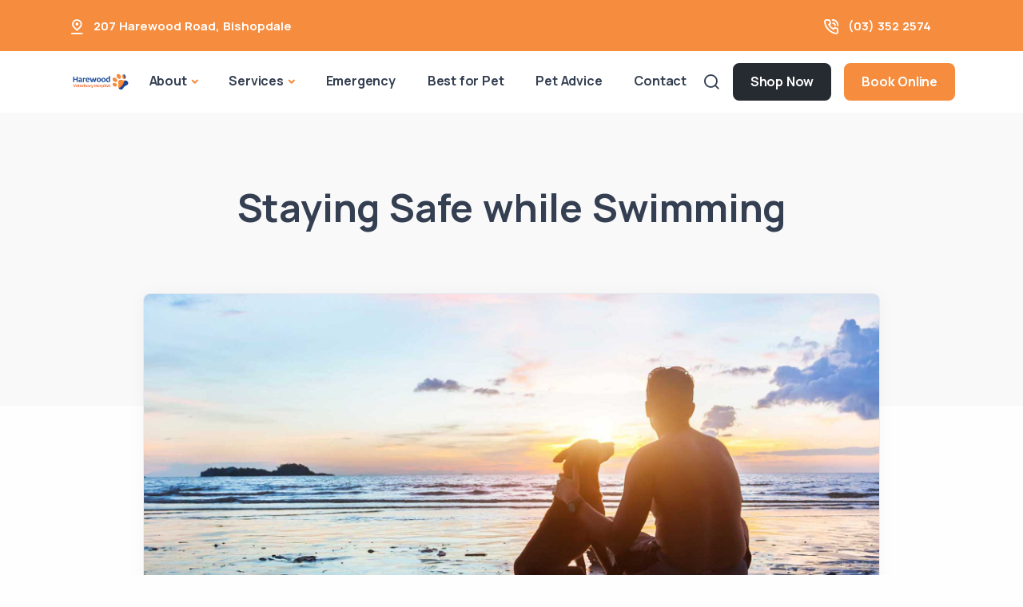

--- FILE ---
content_type: text/html; charset=UTF-8
request_url: https://harewoodvet.co.nz/pet-advice/staying-safe-while-swimming/
body_size: 15273
content:
<!doctype html>
<html lang="en-US">
<head>
	<meta charset="UTF-8">
	<meta name="viewport" content="width=device-width, initial-scale=1">
	<link rel="profile" href="https://gmpg.org/xfn/11">
	<!-- Standard Favicon -->
    <link rel="icon" href="https://harewoodvet.co.nz/wp-content/uploads/sites/23/2023/09/harewood-vet-fav.png" sizes="32x32 64x64">
    <link rel="icon" type="image/x-icon" href="https://harewoodvet.co.nz/wp-content/uploads/sites/23/2023/09/harewood-vet-fav.png">


<!-- Apple Touch Icon -->

<!-- Android Devices Icon -->

<!-- Microsoft Edge Icon -->


<meta property="og:image" content="https://harewoodvet.co.nz/wp-content/uploads/sites/23/2023/09/staying-safe-while-swimming.jpg" />
<meta property="og:image:alt" content="" />
<meta name="twitter:image" content="https://harewoodvet.co.nz/wp-content/uploads/sites/23/2023/09/staying-safe-while-swimming.jpg" />


<!-- Microsoft Metro Tile Color -->
<meta name="msapplication-TileColor" content="#ffffff">
    
 <!-- Web App Manifest -->
<!-- <link rel="manifest" href="path/to/site.webmanifest"> -->

<!-- IE11 Browser Config -->
<!-- <meta name="msapplication-config" content="/browserconfig.xml"> -->

<!-- Basic Meta Tags -->
<!-- <meta name="description" content="A description of the page"> -->
<!-- <meta name="keywords" content="comma, separated, keywords"> -->

<!-- Open Graph and Twitter Cards -->
<!-- <meta property="og:image" content="path/to/image.jpg"> -->
<!-- <meta name="twitter:card" content="summary"> -->



    <!-- Google Tag Manager -->
    <script>(function(w,d,s,l,i){w[l]=w[l]||[];w[l].push({'gtm.start':
    new Date().getTime(),event:'gtm.js'});var f=d.getElementsByTagName(s)[0],
    j=d.createElement(s),dl=l!='dataLayer'?'&l='+l:'';j.async=true;j.src=
    'https://www.googletagmanager.com/gtm.js?id='+i+dl;f.parentNode.insertBefore(j,f);
    })(window,document,'script','dataLayer','GTM-MNHWKDH');</script>
    <!-- End Google Tag Manager -->

    <meta name="facebook-domain-verification" content="523170843307653">

	

	<meta name='robots' content='index, follow, max-image-preview:large, max-snippet:-1, max-video-preview:-1' />
	<style>img:is([sizes="auto" i], [sizes^="auto," i]) { contain-intrinsic-size: 3000px 1500px }</style>
	
	<!-- This site is optimized with the Yoast SEO plugin v26.0 - https://yoast.com/wordpress/plugins/seo/ -->
	<title>Staying Safe while Swimming - Harewood Veterinary Hospital</title>
	<link rel="canonical" href="https://harewoodvet.co.nz/pet-advice/staying-safe-while-swimming/" />
	<meta property="og:locale" content="en_US" />
	<meta property="og:type" content="article" />
	<meta property="og:title" content="Staying Safe while Swimming - Harewood Veterinary Hospital" />
	<meta property="og:description" content="Spending some quality time by the water with family and friends is the perfect depiction of summer. Whether it is relaxing by the beach or swimming in a pool, most of our favourite pastime activities revolves around water. Our furry friends should not miss out on all the fun! Understandably, we usually bring them along [&hellip;]" />
	<meta property="og:url" content="https://harewoodvet.co.nz/pet-advice/staying-safe-while-swimming/" />
	<meta property="og:site_name" content="Harewood Veterinary Hospital" />
	<meta property="article:publisher" content="https://www.facebook.com/HarewoodVeterinaryHospital" />
	<meta property="article:published_time" content="2023-09-07T11:37:36+00:00" />
	<meta property="og:image" content="https://harewoodvet.co.nz/wp-content/uploads/sites/23/2023/09/staying-safe-while-swimming.jpg" />
	<meta property="og:image:width" content="1920" />
	<meta property="og:image:height" content="1024" />
	<meta property="og:image:type" content="image/jpeg" />
	<meta name="author" content="admin" />
	<meta name="twitter:card" content="summary_large_image" />
	<meta name="twitter:label1" content="Written by" />
	<meta name="twitter:data1" content="admin" />
	<meta name="twitter:label2" content="Est. reading time" />
	<meta name="twitter:data2" content="4 minutes" />
	<script type="application/ld+json" class="yoast-schema-graph">{"@context":"https://schema.org","@graph":[{"@type":"Article","@id":"https://harewoodvet.co.nz/pet-advice/staying-safe-while-swimming/#article","isPartOf":{"@id":"https://harewoodvet.co.nz/pet-advice/staying-safe-while-swimming/"},"author":{"name":"admin","@id":"https://harewoodvet.co.nz/#/schema/person/8eca6036d55d8eadd1417cd2030b11ca"},"headline":"Staying Safe while Swimming","datePublished":"2023-09-07T11:37:36+00:00","mainEntityOfPage":{"@id":"https://harewoodvet.co.nz/pet-advice/staying-safe-while-swimming/"},"wordCount":745,"publisher":{"@id":"https://harewoodvet.co.nz/#organization"},"image":{"@id":"https://harewoodvet.co.nz/pet-advice/staying-safe-while-swimming/#primaryimage"},"thumbnailUrl":"https://harewoodvet.co.nz/wp-content/uploads/sites/23/2023/09/staying-safe-while-swimming.jpg","articleSection":["Pet Advice"],"inLanguage":"en-US"},{"@type":"WebPage","@id":"https://harewoodvet.co.nz/pet-advice/staying-safe-while-swimming/","url":"https://harewoodvet.co.nz/pet-advice/staying-safe-while-swimming/","name":"Staying Safe while Swimming - Harewood Veterinary Hospital","isPartOf":{"@id":"https://harewoodvet.co.nz/#website"},"primaryImageOfPage":{"@id":"https://harewoodvet.co.nz/pet-advice/staying-safe-while-swimming/#primaryimage"},"image":{"@id":"https://harewoodvet.co.nz/pet-advice/staying-safe-while-swimming/#primaryimage"},"thumbnailUrl":"https://harewoodvet.co.nz/wp-content/uploads/sites/23/2023/09/staying-safe-while-swimming.jpg","datePublished":"2023-09-07T11:37:36+00:00","breadcrumb":{"@id":"https://harewoodvet.co.nz/pet-advice/staying-safe-while-swimming/#breadcrumb"},"inLanguage":"en-US","potentialAction":[{"@type":"ReadAction","target":["https://harewoodvet.co.nz/pet-advice/staying-safe-while-swimming/"]}]},{"@type":"ImageObject","inLanguage":"en-US","@id":"https://harewoodvet.co.nz/pet-advice/staying-safe-while-swimming/#primaryimage","url":"https://harewoodvet.co.nz/wp-content/uploads/sites/23/2023/09/staying-safe-while-swimming.jpg","contentUrl":"https://harewoodvet.co.nz/wp-content/uploads/sites/23/2023/09/staying-safe-while-swimming.jpg","width":1920,"height":1024},{"@type":"BreadcrumbList","@id":"https://harewoodvet.co.nz/pet-advice/staying-safe-while-swimming/#breadcrumb","itemListElement":[{"@type":"ListItem","position":1,"name":"Home","item":"https://harewoodvet.co.nz/"},{"@type":"ListItem","position":2,"name":"Staying Safe while Swimming"}]},{"@type":"WebSite","@id":"https://harewoodvet.co.nz/#website","url":"https://harewoodvet.co.nz/","name":"Harewood Veterinary Hospital","description":"","publisher":{"@id":"https://harewoodvet.co.nz/#organization"},"potentialAction":[{"@type":"SearchAction","target":{"@type":"EntryPoint","urlTemplate":"https://harewoodvet.co.nz/?s={search_term_string}"},"query-input":{"@type":"PropertyValueSpecification","valueRequired":true,"valueName":"search_term_string"}}],"inLanguage":"en-US"},{"@type":"Organization","@id":"https://harewoodvet.co.nz/#organization","name":"Harewood Veterinary Hospital","url":"https://harewoodvet.co.nz/","logo":{"@type":"ImageObject","inLanguage":"en-US","@id":"https://harewoodvet.co.nz/#/schema/logo/image/","url":"https://harewoodvet.co.nz/wp-content/uploads/sites/23/2023/09/harewood-vet-logo.png","contentUrl":"https://harewoodvet.co.nz/wp-content/uploads/sites/23/2023/09/harewood-vet-logo.png","width":300,"height":110,"caption":"Harewood Veterinary Hospital"},"image":{"@id":"https://harewoodvet.co.nz/#/schema/logo/image/"},"sameAs":["https://www.facebook.com/HarewoodVeterinaryHospital"]},{"@type":"Person","@id":"https://harewoodvet.co.nz/#/schema/person/8eca6036d55d8eadd1417cd2030b11ca","name":"admin","sameAs":["http://bestvaluedigitalvp.com"],"url":"https://harewoodvet.co.nz/author/admin/"}]}</script>
	<!-- / Yoast SEO plugin. -->



<link rel="alternate" type="application/rss+xml" title="Harewood Veterinary Hospital &raquo; Feed" href="https://harewoodvet.co.nz/feed/" />
<link rel="alternate" type="application/rss+xml" title="Harewood Veterinary Hospital &raquo; Comments Feed" href="https://harewoodvet.co.nz/comments/feed/" />
<link rel="alternate" type="application/rss+xml" title="Harewood Veterinary Hospital &raquo; Staying Safe while Swimming Comments Feed" href="https://harewoodvet.co.nz/pet-advice/staying-safe-while-swimming/feed/" />
<style id='wp-emoji-styles-inline-css'>

	img.wp-smiley, img.emoji {
		display: inline !important;
		border: none !important;
		box-shadow: none !important;
		height: 1em !important;
		width: 1em !important;
		margin: 0 0.07em !important;
		vertical-align: -0.1em !important;
		background: none !important;
		padding: 0 !important;
	}
</style>
<link rel='stylesheet' id='wp-block-library-css' href='https://harewoodvet.co.nz/wp-includes/css/dist/block-library/style.min.css?ver=6.8.3' media='all' />
<style id='classic-theme-styles-inline-css'>
/*! This file is auto-generated */
.wp-block-button__link{color:#fff;background-color:#32373c;border-radius:9999px;box-shadow:none;text-decoration:none;padding:calc(.667em + 2px) calc(1.333em + 2px);font-size:1.125em}.wp-block-file__button{background:#32373c;color:#fff;text-decoration:none}
</style>
<style id='global-styles-inline-css'>
:root{--wp--preset--aspect-ratio--square: 1;--wp--preset--aspect-ratio--4-3: 4/3;--wp--preset--aspect-ratio--3-4: 3/4;--wp--preset--aspect-ratio--3-2: 3/2;--wp--preset--aspect-ratio--2-3: 2/3;--wp--preset--aspect-ratio--16-9: 16/9;--wp--preset--aspect-ratio--9-16: 9/16;--wp--preset--color--black: #000000;--wp--preset--color--cyan-bluish-gray: #abb8c3;--wp--preset--color--white: #ffffff;--wp--preset--color--pale-pink: #f78da7;--wp--preset--color--vivid-red: #cf2e2e;--wp--preset--color--luminous-vivid-orange: #ff6900;--wp--preset--color--luminous-vivid-amber: #fcb900;--wp--preset--color--light-green-cyan: #7bdcb5;--wp--preset--color--vivid-green-cyan: #00d084;--wp--preset--color--pale-cyan-blue: #8ed1fc;--wp--preset--color--vivid-cyan-blue: #0693e3;--wp--preset--color--vivid-purple: #9b51e0;--wp--preset--gradient--vivid-cyan-blue-to-vivid-purple: linear-gradient(135deg,rgba(6,147,227,1) 0%,rgb(155,81,224) 100%);--wp--preset--gradient--light-green-cyan-to-vivid-green-cyan: linear-gradient(135deg,rgb(122,220,180) 0%,rgb(0,208,130) 100%);--wp--preset--gradient--luminous-vivid-amber-to-luminous-vivid-orange: linear-gradient(135deg,rgba(252,185,0,1) 0%,rgba(255,105,0,1) 100%);--wp--preset--gradient--luminous-vivid-orange-to-vivid-red: linear-gradient(135deg,rgba(255,105,0,1) 0%,rgb(207,46,46) 100%);--wp--preset--gradient--very-light-gray-to-cyan-bluish-gray: linear-gradient(135deg,rgb(238,238,238) 0%,rgb(169,184,195) 100%);--wp--preset--gradient--cool-to-warm-spectrum: linear-gradient(135deg,rgb(74,234,220) 0%,rgb(151,120,209) 20%,rgb(207,42,186) 40%,rgb(238,44,130) 60%,rgb(251,105,98) 80%,rgb(254,248,76) 100%);--wp--preset--gradient--blush-light-purple: linear-gradient(135deg,rgb(255,206,236) 0%,rgb(152,150,240) 100%);--wp--preset--gradient--blush-bordeaux: linear-gradient(135deg,rgb(254,205,165) 0%,rgb(254,45,45) 50%,rgb(107,0,62) 100%);--wp--preset--gradient--luminous-dusk: linear-gradient(135deg,rgb(255,203,112) 0%,rgb(199,81,192) 50%,rgb(65,88,208) 100%);--wp--preset--gradient--pale-ocean: linear-gradient(135deg,rgb(255,245,203) 0%,rgb(182,227,212) 50%,rgb(51,167,181) 100%);--wp--preset--gradient--electric-grass: linear-gradient(135deg,rgb(202,248,128) 0%,rgb(113,206,126) 100%);--wp--preset--gradient--midnight: linear-gradient(135deg,rgb(2,3,129) 0%,rgb(40,116,252) 100%);--wp--preset--font-size--small: 13px;--wp--preset--font-size--medium: 20px;--wp--preset--font-size--large: 36px;--wp--preset--font-size--x-large: 42px;--wp--preset--spacing--20: 0.44rem;--wp--preset--spacing--30: 0.67rem;--wp--preset--spacing--40: 1rem;--wp--preset--spacing--50: 1.5rem;--wp--preset--spacing--60: 2.25rem;--wp--preset--spacing--70: 3.38rem;--wp--preset--spacing--80: 5.06rem;--wp--preset--shadow--natural: 6px 6px 9px rgba(0, 0, 0, 0.2);--wp--preset--shadow--deep: 12px 12px 50px rgba(0, 0, 0, 0.4);--wp--preset--shadow--sharp: 6px 6px 0px rgba(0, 0, 0, 0.2);--wp--preset--shadow--outlined: 6px 6px 0px -3px rgba(255, 255, 255, 1), 6px 6px rgba(0, 0, 0, 1);--wp--preset--shadow--crisp: 6px 6px 0px rgba(0, 0, 0, 1);}:where(.is-layout-flex){gap: 0.5em;}:where(.is-layout-grid){gap: 0.5em;}body .is-layout-flex{display: flex;}.is-layout-flex{flex-wrap: wrap;align-items: center;}.is-layout-flex > :is(*, div){margin: 0;}body .is-layout-grid{display: grid;}.is-layout-grid > :is(*, div){margin: 0;}:where(.wp-block-columns.is-layout-flex){gap: 2em;}:where(.wp-block-columns.is-layout-grid){gap: 2em;}:where(.wp-block-post-template.is-layout-flex){gap: 1.25em;}:where(.wp-block-post-template.is-layout-grid){gap: 1.25em;}.has-black-color{color: var(--wp--preset--color--black) !important;}.has-cyan-bluish-gray-color{color: var(--wp--preset--color--cyan-bluish-gray) !important;}.has-white-color{color: var(--wp--preset--color--white) !important;}.has-pale-pink-color{color: var(--wp--preset--color--pale-pink) !important;}.has-vivid-red-color{color: var(--wp--preset--color--vivid-red) !important;}.has-luminous-vivid-orange-color{color: var(--wp--preset--color--luminous-vivid-orange) !important;}.has-luminous-vivid-amber-color{color: var(--wp--preset--color--luminous-vivid-amber) !important;}.has-light-green-cyan-color{color: var(--wp--preset--color--light-green-cyan) !important;}.has-vivid-green-cyan-color{color: var(--wp--preset--color--vivid-green-cyan) !important;}.has-pale-cyan-blue-color{color: var(--wp--preset--color--pale-cyan-blue) !important;}.has-vivid-cyan-blue-color{color: var(--wp--preset--color--vivid-cyan-blue) !important;}.has-vivid-purple-color{color: var(--wp--preset--color--vivid-purple) !important;}.has-black-background-color{background-color: var(--wp--preset--color--black) !important;}.has-cyan-bluish-gray-background-color{background-color: var(--wp--preset--color--cyan-bluish-gray) !important;}.has-white-background-color{background-color: var(--wp--preset--color--white) !important;}.has-pale-pink-background-color{background-color: var(--wp--preset--color--pale-pink) !important;}.has-vivid-red-background-color{background-color: var(--wp--preset--color--vivid-red) !important;}.has-luminous-vivid-orange-background-color{background-color: var(--wp--preset--color--luminous-vivid-orange) !important;}.has-luminous-vivid-amber-background-color{background-color: var(--wp--preset--color--luminous-vivid-amber) !important;}.has-light-green-cyan-background-color{background-color: var(--wp--preset--color--light-green-cyan) !important;}.has-vivid-green-cyan-background-color{background-color: var(--wp--preset--color--vivid-green-cyan) !important;}.has-pale-cyan-blue-background-color{background-color: var(--wp--preset--color--pale-cyan-blue) !important;}.has-vivid-cyan-blue-background-color{background-color: var(--wp--preset--color--vivid-cyan-blue) !important;}.has-vivid-purple-background-color{background-color: var(--wp--preset--color--vivid-purple) !important;}.has-black-border-color{border-color: var(--wp--preset--color--black) !important;}.has-cyan-bluish-gray-border-color{border-color: var(--wp--preset--color--cyan-bluish-gray) !important;}.has-white-border-color{border-color: var(--wp--preset--color--white) !important;}.has-pale-pink-border-color{border-color: var(--wp--preset--color--pale-pink) !important;}.has-vivid-red-border-color{border-color: var(--wp--preset--color--vivid-red) !important;}.has-luminous-vivid-orange-border-color{border-color: var(--wp--preset--color--luminous-vivid-orange) !important;}.has-luminous-vivid-amber-border-color{border-color: var(--wp--preset--color--luminous-vivid-amber) !important;}.has-light-green-cyan-border-color{border-color: var(--wp--preset--color--light-green-cyan) !important;}.has-vivid-green-cyan-border-color{border-color: var(--wp--preset--color--vivid-green-cyan) !important;}.has-pale-cyan-blue-border-color{border-color: var(--wp--preset--color--pale-cyan-blue) !important;}.has-vivid-cyan-blue-border-color{border-color: var(--wp--preset--color--vivid-cyan-blue) !important;}.has-vivid-purple-border-color{border-color: var(--wp--preset--color--vivid-purple) !important;}.has-vivid-cyan-blue-to-vivid-purple-gradient-background{background: var(--wp--preset--gradient--vivid-cyan-blue-to-vivid-purple) !important;}.has-light-green-cyan-to-vivid-green-cyan-gradient-background{background: var(--wp--preset--gradient--light-green-cyan-to-vivid-green-cyan) !important;}.has-luminous-vivid-amber-to-luminous-vivid-orange-gradient-background{background: var(--wp--preset--gradient--luminous-vivid-amber-to-luminous-vivid-orange) !important;}.has-luminous-vivid-orange-to-vivid-red-gradient-background{background: var(--wp--preset--gradient--luminous-vivid-orange-to-vivid-red) !important;}.has-very-light-gray-to-cyan-bluish-gray-gradient-background{background: var(--wp--preset--gradient--very-light-gray-to-cyan-bluish-gray) !important;}.has-cool-to-warm-spectrum-gradient-background{background: var(--wp--preset--gradient--cool-to-warm-spectrum) !important;}.has-blush-light-purple-gradient-background{background: var(--wp--preset--gradient--blush-light-purple) !important;}.has-blush-bordeaux-gradient-background{background: var(--wp--preset--gradient--blush-bordeaux) !important;}.has-luminous-dusk-gradient-background{background: var(--wp--preset--gradient--luminous-dusk) !important;}.has-pale-ocean-gradient-background{background: var(--wp--preset--gradient--pale-ocean) !important;}.has-electric-grass-gradient-background{background: var(--wp--preset--gradient--electric-grass) !important;}.has-midnight-gradient-background{background: var(--wp--preset--gradient--midnight) !important;}.has-small-font-size{font-size: var(--wp--preset--font-size--small) !important;}.has-medium-font-size{font-size: var(--wp--preset--font-size--medium) !important;}.has-large-font-size{font-size: var(--wp--preset--font-size--large) !important;}.has-x-large-font-size{font-size: var(--wp--preset--font-size--x-large) !important;}
:where(.wp-block-post-template.is-layout-flex){gap: 1.25em;}:where(.wp-block-post-template.is-layout-grid){gap: 1.25em;}
:where(.wp-block-columns.is-layout-flex){gap: 2em;}:where(.wp-block-columns.is-layout-grid){gap: 2em;}
:root :where(.wp-block-pullquote){font-size: 1.5em;line-height: 1.6;}
</style>
<link rel='stylesheet' id='plugins-css' href='https://harewoodvet.co.nz/wp-content/themes/bvd/assets/css/plugins.css?ver=3.4.1' media='all' />
<link rel='stylesheet' id='style-css' href='https://harewoodvet.co.nz/wp-content/themes/bvd/assets/css/style.css?ver=3.4.1' media='all' />
<link rel='stylesheet' id='custom-css' href='https://harewoodvet.co.nz/wp-content/themes/bvd/assets/css/colors/custom.css?ver=3.4.1' media='all' />
<link rel='stylesheet' id='bvd-style-css' href='https://harewoodvet.co.nz/wp-content/themes/bvd/style.css?ver=3.4.1' media='all' />
<script src="https://harewoodvet.co.nz/wp-includes/js/jquery/jquery.min.js?ver=3.7.1" id="jquery-core-js"></script>
<script src="https://harewoodvet.co.nz/wp-includes/js/jquery/jquery-migrate.min.js?ver=3.4.1" id="jquery-migrate-js"></script>
<link rel="https://api.w.org/" href="https://harewoodvet.co.nz/wp-json/" /><link rel="alternate" title="JSON" type="application/json" href="https://harewoodvet.co.nz/wp-json/wp/v2/posts/293" /><link rel="EditURI" type="application/rsd+xml" title="RSD" href="https://harewoodvet.co.nz/xmlrpc.php?rsd" />
<meta name="generator" content="WordPress 6.8.3" />
<link rel='shortlink' href='https://harewoodvet.co.nz/?p=293' />
<link rel="alternate" title="oEmbed (JSON)" type="application/json+oembed" href="https://harewoodvet.co.nz/wp-json/oembed/1.0/embed?url=https%3A%2F%2Fharewoodvet.co.nz%2Fpet-advice%2Fstaying-safe-while-swimming%2F" />
<link rel="alternate" title="oEmbed (XML)" type="text/xml+oembed" href="https://harewoodvet.co.nz/wp-json/oembed/1.0/embed?url=https%3A%2F%2Fharewoodvet.co.nz%2Fpet-advice%2Fstaying-safe-while-swimming%2F&#038;format=xml" />
<style type="text/css">:root {--bvd_color1: rgb(255,255,255); --bvd_color2: rgb(249,249,249); --bvd_color3: rgb(242,243,245); --bvd_color4: rgb(246,140,61); --bvd_color5: rgb(23,72,151); --bvd_color6: rgb(59,60,60); --bvd_color7: rgb(24,25,29); --bvd_color8: rgb(0,0,0); --bvd_color_primary: var(--bvd_color4); }</style><link rel="pingback" href="https://harewoodvet.co.nz/xmlrpc.php">
<!-- 	<style type="text/css">
		:root {
		    --bvd_color1: #ffffff;
		    --bvd_color2: #efefef;
		    --bvd_color3: #008dd4;
		    --bvd_color4: #f37721;
		    --bvd_color5: #65bc7b;
		    --bvd_color6: #555d66;
		    --bvd_color7: #a0aebf;
		    --bvd_color8: #000000;
	        --bvd_color_primary: var(--bvd_color5);
		}
	</style> -->
<meta name="generator" content="WP Rocket 3.19.4" data-wpr-features="wpr_preload_links wpr_desktop" /></head>

<body data-rsssl=1 class="wp-singular post-template-default single single-post postid-293 single-format-standard wp-theme-bvd no-sidebar">

			<!-- Google Tag Manager (noscript) -->
	    <noscript><iframe src="https://www.googletagmanager.com/ns.html?id=GTM-MNHWKDH" height="0" width="0" style="display:none;visibility:hidden"></iframe></noscript>
	<!-- End Google Tag Manager (noscript) -->
		
 

    <div data-rocket-location-hash="57fb4772f08b73fe3d19abb340f77a65" class="content-wrapper">
        
         

		    <header data-rocket-location-hash="9a1705a0d3fef30ee6dbd18723c9c859" class="wrapper header-style-1">
		        <div data-rocket-location-hash="15f750d31ec5684668e95de6594993e9" id="vetstoria-fw-btn-container" data-mode="html5" data-domain="ap-booking.vetstoria.com" data-site-hash="64cb585225b60"></div> <script src="https://ap-booking.vetstoria.com/js/oabp-widget-floating-button.min.js"></script><div data-rocket-location-hash="e0b0dde95377f4a456c8bd04a00e3ab7" class="bg-primary text-white fw-bold fs-15">
  <div class="container py-2 d-none d-md-flex flex-md-row">
    <div class="d-flex flex-row align-items-center">
      <div class="icon text-white fs-22 mt-1 me-2"> <i class="uil uil-location-pin-alt"></i></div>
      <address class="mb-0">
        <a class="link-white hover" href="https://www.google.com/maps/search/?api=1&query=207+Harewood+Road%2C+Bishopdale" target="_blank"><span class="">207 Harewood Road</span>, <span class="">Bishopdale</span></a>      </address>
    </div>
    <div class="d-flex flex-row align-items-center me-6 ms-auto">
      <div class="icon text-white fs-22 mt-1 me-2"> <i class="uil uil-phone-volume"></i></div>
      <p class="mb-0">
        <a class="link-white hover" href="tel:(03) 352 2574">(03) 352 2574</a>      </p>
    </div>
    <div class="d-none flex-row align-items-center">
      <div class="icon text-white fs-22 mt-1 me-2"> <i class="uil uil-message"></i></div>
      <p class="mb-0">
        <a class="link-white hover" href="mailto:reception@harewoodvet.co.nz">reception@harewoodvet.co.nz</a>      </p>
    </div>
  </div>
  <!-- /.container -->
</div>
  
<!-- Center Nav - Transparent Background -->
<nav class="navbar navbar-expand-lg center-nav navbar-light " style="background-color: var(--bvd_color1)">
   <div class="container-fluid p-3 align-items-center d-flex d-md-none" style="background-color: var(--bvd_color2)">
    <div class="navbar-mobile w-100 d-flex ms-auto">
      <ul class="navbar-nav flex-row align-items-center ms-auto justify-content-center w-100">
                  <li class="nav-item d-block w-100 px-2">
            <a href="https://shop.bestforpet.co.nz/?utm_source=Website-HarewoodVeterinaryClinic&amp;utm_medium=ShopOnlineNow-Button&amp;utm_campaign=ShopOnli" target="_blank" class="btn btn-sm w-100 btn-dark">Shop Now</a>
          </li>
                          
          <li id="main-booking-btn" class="nav-item d-block w-100 px-2">
              <a href="/book-online/" class="btn btn-sm w-100 btn-primary" target="_blank">Book Online</a>
                  </ul>
      <!-- /.navbar-nav -->
    </div>
    <!-- /.navbar-mobile -->
  </div>
  <div class="container flex-lg-row flex-nowrap align-items-center">

    <div class="navbar-brand w-100">
      <a href="https://harewoodvet.co.nz/">
        

    <img style="max-height: 100px;" class="py-2 img-fluid" src="https://harewoodvet.co.nz/wp-content/uploads/sites/23/2025/06/harewood-vet-logo.png" 
         srcset="https://harewoodvet.co.nz/wp-content/uploads/sites/23/2025/06/harewood-vet-logo.png"
         alt="" />

               </a>
    </div>
    <div class="navbar-collapse offcanvas offcanvas-nav offcanvas-start">
      <div class="offcanvas-header d-lg-none">
        <div class="d-block p-4 bg-light" style="border-radius: 4px">
          <a href="https://harewoodvet.co.nz/">
            
    <img class="img-fluid" src="https://harewoodvet.co.nz/wp-content/uploads/sites/23/2025/06/harewood-vet-logo.png" 
         srcset="https://harewoodvet.co.nz/wp-content/uploads/sites/23/2025/06/harewood-vet-logo.png"
         alt="" />          </a>
        </div>

        <button type="button" class="btn-close btn-close-white" data-bs-dismiss="offcanvas" aria-label="Close"></button>
      </div>
      <div class="offcanvas-body ms-lg-auto d-flex flex-column h-100">
        <ul class="navbar-nav">
          <li class="nav-item"></li>
          <li class="nav-item dropdown">
            <a class="nav-link dropdown-toggle" href="/about-us/" data-bs-toggle="dropdown">About</a>
            <ul class="dropdown-menu">
              <li class="nav-item"><a class="dropdown-item" href="/about-us/">About Us</a></li>
              <li class="nav-item"><a class="dropdown-item" href="/about-us/#our-team">Meet Our Team</a></li>
              <li class="nav-item"><a class="dropdown-item" href="/careers/">Careers</a></li>
            </ul>
          </li>
                      <li class="nav-item dropdown dropdown-mega">
            <a class="nav-link dropdown-toggle" href="/vet-services" data-bs-toggle="dropdown">Services</a>
            <ul class="dropdown-menu mega-menu">
              <li class="mega-menu-content">
                <div class="row gx-0 gx-lg-3">
                    
<div class="row gx-0 gx-lg-3">
        <div class="col-lg-4">
        <a href="/vet-services/?service=pet-care" class="h6 dropdown-header">Pet Care</a>
        <ul class="list-unstyled">
                            <li><a class="dropdown-item" href="https://harewoodvet.co.nz/vet-service/desexing-your-pet/">Desexing your Pet</a></li>
                            <li><a class="dropdown-item" href="https://harewoodvet.co.nz/vet-service/general-vet-care/">General Vet Care</a></li>
                            <li><a class="dropdown-item" href="https://harewoodvet.co.nz/vet-service/health-checks-cats-dogs/">Health checks</a></li>
                            <li><a class="dropdown-item" href="https://harewoodvet.co.nz/vet-service/vet-nurse-consults/">Nurse Consults</a></li>
                            <li><a class="dropdown-item" href="https://harewoodvet.co.nz/vet-service/pet-intestinal-worms/">Pets &#038; Worms</a></li>
                            <li><a class="dropdown-item" href="https://harewoodvet.co.nz/vet-service/senior-pets/">Senior Pets</a></li>
                    </ul>
    </div>
    <!--/column -->
        <div class="col-lg-4">
        <a href="/vet-services/?service=pet-health" class="h6 dropdown-header">Pet Health</a>
        <ul class="list-unstyled">
                            <li><a class="dropdown-item" href="https://harewoodvet.co.nz/vet-service/pet-dentistry/">Dentistry</a></li>
                            <li><a class="dropdown-item" href="https://harewoodvet.co.nz/vet-service/in-house-blood-tests/">In House Blood Tests</a></li>
                            <li><a class="dropdown-item" href="https://harewoodvet.co.nz/vet-service/orthopaedic-surgery/">Orthopaedic Surgery</a></li>
                            <li><a class="dropdown-item" href="https://harewoodvet.co.nz/vet-service/pet-cancer-care/">Pet Cancer Care</a></li>
                            <li><a class="dropdown-item" href="https://harewoodvet.co.nz/vet-service/pet-dental-care/">Pet Dental Care</a></li>
                            <li><a class="dropdown-item" href="https://harewoodvet.co.nz/vet-service/referral-services/">Referral Services</a></li>
                            <li><a class="dropdown-item" href="https://harewoodvet.co.nz/vet-service/veterinary-imaging/">Scans &#038; Imaging</a></li>
                            <li><a class="dropdown-item" href="https://harewoodvet.co.nz/vet-service/soft-tissue-surgery/">Soft Tissue Surgery</a></li>
                            <li><a class="dropdown-item" href="https://harewoodvet.co.nz/vet-service/ultrasounds/">Ultrasounds</a></li>
                            <li><a class="dropdown-item" href="https://harewoodvet.co.nz/vet-service/weight-loss/">Weight Loss</a></li>
                            <li><a class="dropdown-item" href="https://harewoodvet.co.nz/vet-service/radiology-xray/">X-ray and Radiology</a></li>
                    </ul>
    </div>
    <!--/column -->
        <div class="col-lg-4">
        <a href="/vet-services/?service=pet-wellbeing" class="h6 dropdown-header">Pet Wellbeing</a>
        <ul class="list-unstyled">
                            <li><a class="dropdown-item" href="https://harewoodvet.co.nz/vet-service/behaviour-consultations/">Behaviour Consultations </a></li>
                            <li><a class="dropdown-item" href="https://harewoodvet.co.nz/vet-service/boarding-for-cats/">Boarding for Cats</a></li>
                            <li><a class="dropdown-item" href="https://harewoodvet.co.nz/vet-service/effective-flea-control/">Effective Flea Control</a></li>
                            <li><a class="dropdown-item" href="https://harewoodvet.co.nz/vet-service/microchipping/">Microchipping</a></li>
                            <li><a class="dropdown-item" href="https://harewoodvet.co.nz/vet-service/new-kitten/">New Kitten</a></li>
                            <li><a class="dropdown-item" href="https://harewoodvet.co.nz/vet-service/new-puppy/">New Puppy</a></li>
                            <li><a class="dropdown-item" href="https://harewoodvet.co.nz/vet-service/vaccination-cats-dogs/">Pet Vaccination</a></li>
                            <li><a class="dropdown-item" href="https://harewoodvet.co.nz/vet-service/prescription-food-diet/">Prescription Food &amp; Diet</a></li>
                            <li><a class="dropdown-item" href="https://harewoodvet.co.nz/vet-service/puppy-school/">Puppy School</a></li>
                    </ul>
    </div>
    <!--/column -->
    </div>
                </div>
                <!--/.row -->
              </li>

              <!--/.mega-menu-content-->
            </ul>
            <!--/.dropdown-menu -->
          </li>
                    
          <li class="nav-item ds-emergency"><a class="nav-link" href="/emergency-vet/">Emergency</a></li>
                        <li class="nav-item"><a class="nav-link" href="/best-for-pet/">Best for Pet</a></li>
                    <li class="nav-item"><a class="nav-link" href="/pet-advice/">Pet Advice</a></li>
          <li class="nav-item"><a class="nav-link" href="/contact-us/">Contact</a></li>
        </ul>
        <!-- /.navbar-nav -->
        <div class="d-lg-none mt-auto pt-6 pb-6 order-4">
                    
              <a href="/book-online/" class="btn btn-sm w-100 btn-primary" target="_blank">Book Online</a>
                    <div class="d-block mb-3"></div>
          <br /> <a class="link-inverse" href="tel:(03) 352 2574">(03) 352 2574</a> <br />
          <nav class="nav social social-white mt-4"><a href="https://www.facebook.com/HarewoodVeterinaryHospital" target="_blank" rel="noopener noreferrer"><i class="uil uil-facebook-f"></i></a></nav>          <!-- /.social -->
        </div>
        <!-- /offcanvas-nav-other -->
      </div>
      <!-- /.offcanvas-body -->
    </div>
    <!-- /.navbar-collapse -->
    <div class="navbar-other w-100 d-flex ms-auto">
      <ul class="navbar-nav flex-row align-items-center ms-auto">
        <li class="nav-item"><a class="nav-link" data-bs-toggle="offcanvas" data-bs-target="#offcanvas-search"><i class="uil uil-search"></i></a></li>
                  <li class="nav-item d-none d-md-block">
            <a href="https://shop.bestforpet.co.nz/?utm_source=Website-HarewoodVeterinaryClinic&amp;utm_medium=ShopOnlineNow-Button&amp;utm_campaign=ShopOnli" target="_blank" class="btn btn-sm btn-dark">Shop Now</a>
          </li>
                                  
          <li class="nav-item d-none d-md-block">
              <a href="/book-online/" class="btn btn-sm btn-primary" target="_blank">Book Online</a>
          </li>          
                
        <li class="nav-item d-lg-none">
          <button class="hamburger offcanvas-nav-btn"><span></span></button>
        </li>
      </ul>
      <!-- /.navbar-nav -->
    </div>
    <!-- /.navbar-other -->
  </div>
  <!-- /.container -->
</nav>
<!-- /.navbar -->

<div data-rocket-location-hash="236263e25bac5d16e655d771e40c08cc" class="offcanvas offcanvas-top bg-light" id="offcanvas-search" data-bs-scroll="true">
  <div class="container d-flex flex-row py-6">
    <form class="search-form w-100" action="https://harewoodvet.co.nz/" method="get">
      <input id="search-form" type="text" class="form-control" placeholder="Type keyword and hit enter" name="s">
    </form>
    <!-- /.search-form -->
    <button type="button" class="btn-close" data-bs-dismiss="offcanvas" aria-label="Close"></button>
  </div>
  <!-- /.container -->
</div>
<!-- /.offcanvas -->
        
		    </header>

	    
	<main data-rocket-location-hash="3f9b5c44b7dc8013e2d3e42efcf88c6c" id="primary" class="site-main">

		
<article data-rocket-location-hash="9fcb543a4b3c587e1c16f00f090d3b79" id="post-293" class="post-293 post type-post status-publish format-standard has-post-thumbnail hentry category-pet-advice">

      
  
	<section class="wrapper bg-soft-primary">
      <div class="container pt-10 pb-19 pt-md-14 pb-md-20 text-center">
        <div class="row">
          <div class="col-md-10 col-xl-8 mx-auto">
            <div class="post-header">
              <div class="post-category text-line d-none">
                <a href="https://harewoodvet.co.nz/category/pet-advice/" class="hover" rel="category">Pet Advice</a>              </div>
              <!-- /.post-category -->
              <h1 class="display-1 mb-4">Staying Safe while Swimming</h1>
            </div>
            <!-- /.post-header -->
          </div>
          <!-- /column -->
        </div>
        <!-- /.row -->
      </div>
      <!-- /.container -->
    </section>

    <section class="wrapper bg-light">
      <div class="container pb-14 pb-md-16">
        <div class="row">
          <div class="col-lg-10 mx-auto">
            <div class="blog single mt-n17">
              <div class="card">
                                <figure class="card-img-top">
                  <img src="https://harewoodvet.co.nz/wp-content/uploads/sites/23/2023/09/staying-safe-while-swimming.jpg" alt="Staying Safe while Swimming" />
                </figure>
                                <div class="card-body">
                  <div class="classic-view">
                    <article class="post">
                      <div class="post-content mb-5">
                          
<p>Spending some quality time by the water with family and friends is the perfect depiction of summer. Whether it is relaxing by the beach or swimming in a pool, most of our favourite pastime activities revolves around water. Our furry friends should not miss out on all the fun! Understandably, we usually bring them along to join in and enjoy this carefree time of year. However, we would like to provide some helpful tips and tricks to ensure that everyone, in particular our pets, have a fun and safe time.</p>



<p><strong>1. Can your pet swim?</strong></p>



<p>You would be surprised by how many pet parents forget to check this one out before taking their pet to some water activities. Some breeds of dog can swim naturally. However, if you have a breed like bulldogs or pugs, it would be best to slowly introduce them to water and be especially careful if they have to swim in deep water as they can find it very difficult. It is also important to be aware of any rip currents in the water as these can be dangerous to your pet. Very lean dogs with low body fat will also struggle to maintain their buoyancy.</p>



<p><strong>2. Check the water</strong><br>Water can be very deceiving! It is vitally important to be aware of any rip currents as these can be catastrophic for your pet. Heavy rains can cause flooding that will result in underwater snags, debris and branches. As water recedes, swift currents are created. Fresh water may seem the safer option, however it also tends to be a breeding ground for serious diseases such as leptospirosis. Pools are often chemically cared for, so they can become dangerous to pets, especially should they take a liking to drinking the pool water! What is the best resolution? Being equipped with knowledge to avoid dangerous situations, is always the best buffer to prevent ill health, injury and death.</p>



<p><strong>3. Dangerous Wildlife</strong><br>Just as marine wildlife poses a threat to humans; our curious furry friends are also at risk. It is important to keep an eye on your pet while they are frolicking around or in the water for any signs that have been affected by animals such as jellyfish or eels. Watering holes and rivers are also common habitats for snakes. Keep an eye out for them as well!</p>



<p><strong>4. Treasure Hunt</strong><br>Some new, exciting smells and goodies will appear on the beach and attract your pet’s attention almost instantly. It would be best to train your pet to obey the command “leave.” If they do have a cheeky snack at the beach, watch your pet for any changes in their behaviour. Keep a keen eye out for any nasty fish hooks on the beach; they can cause serious damage.</p>



<p><strong>5. Toilet Stops</strong><br>Regular toilet breaks are very important especially if you are heading out on a boat! The best times to do this would be before boarding and then straight after returning to land.</p>



<p><strong>6. Practice</strong><br>Especially if you are taking your pet out on a kayak, try practicing what to do if any problems occur. Capsizing is the main problem to prepare for so that your pet does not panic and can adapt to this surprise swim.</p>



<p><strong>7. Life Jackets</strong><br>This is the safest option for your pet if they will be in the water or on a boat. Especially if your dog tires easily, this a great way to keep them secure.</p>



<p><strong>8. Shade</strong><br>Sunburn, dehydration and heatstroke are major risks to our pets. Make sure your pet has proper shade at all times. You can buy portable tents for the beach that can also act as a temporary safe place for them to sleep or rest in during the day.</p>



<p><strong>9. Clean Drinking Water</strong><br>Despite being around a water source, ensure your pet remains hydrated! Salt water and chlorine treated water is dangerous to our furry friends. Therefore, it is important that we have some clean water ready to give to our pet when they are feeling a little thirsty.</p>



<p><strong>10. Bath Time</strong><br>After some fun times by the water, you should give your pet a bath to remove any dirty or toxic water.</p>



<p>We hope these tips and tricks help you and your pet enjoy a safe and happy time by the water! If anything unfortunate happens, seek veterinary advice immediately. Now is perfect time to relax by the water and (safely) get some vitamin D with all our favourite people and pets!</p>

                      </div>
                      <!-- /.post-content -->
                      <div class="post-footer d-md-flex flex-md-row justify-content-md-between align-items-center mt-8">
                     
                      </div>
                      <!-- /.post-footer -->
                    </article>
                    <!-- /.post -->

                    <hr />
                    <h3 class="mb-6">You Might Also Like</h3>
                    <div class="swiper-container blog grid-view" data-margin="30" data-dots="true" data-items-md="2" data-items-xs="1">
                      <div class="swiper">
                        <div class="swiper-wrapper">

                          
                                  <div class="swiper-slide">
                                    <article>
                                      <figure class="overlay overlay-1 hover-scale rounded mb-5">
                                        <a href="https://harewoodvet.co.nz/pet-advice/senior-check-ups/">
                                          <img width="1600" height="800" src="https://harewoodvet.co.nz/wp-content/uploads/sites/23/2023/10/senior-check-ups-article-banner.jpg" class="attachment-post-thumbnail size-post-thumbnail wp-post-image" alt="" decoding="async" fetchpriority="high" srcset="https://harewoodvet.co.nz/wp-content/uploads/sites/23/2023/10/senior-check-ups-article-banner.jpg 1600w, https://harewoodvet.co.nz/wp-content/uploads/sites/23/2023/10/senior-check-ups-article-banner-300x150.jpg 300w, https://harewoodvet.co.nz/wp-content/uploads/sites/23/2023/10/senior-check-ups-article-banner-1024x512.jpg 1024w, https://harewoodvet.co.nz/wp-content/uploads/sites/23/2023/10/senior-check-ups-article-banner-768x384.jpg 768w, https://harewoodvet.co.nz/wp-content/uploads/sites/23/2023/10/senior-check-ups-article-banner-1536x768.jpg 1536w" sizes="(max-width: 1600px) 100vw, 1600px" />                                          <figcaption>
                                            <h5 class="from-top mb-0">Read More</h5>
                                          </figcaption>
                                        </a>
                                      </figure>
                                      <div class="post-header">
                                        <div class="post-category text-line">
                                          <a href="https://harewoodvet.co.nz/category/pet-advice/" class="hover" rel="category">
                                            Pet Advice                                          </a>
                                        </div>
                                        <h2 class="post-title h3 mt-1 mb-3">
                                          <a class="link-dark" href="https://harewoodvet.co.nz/pet-advice/senior-check-ups/">Senior Check Ups</a>
                                        </h2>
                                      </div>
                                      <div class="post-footer">
                                      </div>
                                    </article>
                                  </div>

                          
                                  <div class="swiper-slide">
                                    <article>
                                      <figure class="overlay overlay-1 hover-scale rounded mb-5">
                                        <a href="https://harewoodvet.co.nz/pet-advice/puppy-kitten-best-start/">
                                          <img width="1921" height="616" src="https://harewoodvet.co.nz/wp-content/uploads/sites/23/2023/10/pk-1.jpg" class="attachment-post-thumbnail size-post-thumbnail wp-post-image" alt="" decoding="async" srcset="https://harewoodvet.co.nz/wp-content/uploads/sites/23/2023/10/pk-1.jpg 1921w, https://harewoodvet.co.nz/wp-content/uploads/sites/23/2023/10/pk-1-300x96.jpg 300w, https://harewoodvet.co.nz/wp-content/uploads/sites/23/2023/10/pk-1-1024x328.jpg 1024w, https://harewoodvet.co.nz/wp-content/uploads/sites/23/2023/10/pk-1-768x246.jpg 768w, https://harewoodvet.co.nz/wp-content/uploads/sites/23/2023/10/pk-1-1536x493.jpg 1536w" sizes="(max-width: 1921px) 100vw, 1921px" />                                          <figcaption>
                                            <h5 class="from-top mb-0">Read More</h5>
                                          </figcaption>
                                        </a>
                                      </figure>
                                      <div class="post-header">
                                        <div class="post-category text-line">
                                          <a href="https://harewoodvet.co.nz/category/pet-advice/" class="hover" rel="category">
                                            Pet Advice                                          </a>
                                        </div>
                                        <h2 class="post-title h3 mt-1 mb-3">
                                          <a class="link-dark" href="https://harewoodvet.co.nz/pet-advice/puppy-kitten-best-start/">Puppy &amp; Kitten Best Start</a>
                                        </h2>
                                      </div>
                                      <div class="post-footer">
                                      </div>
                                    </article>
                                  </div>

                          
                        </div>
                        <!--/.swiper-wrapper -->
                      </div>
                      <!-- /.swiper -->
                    </div>

                    <!-- /.swiper-container -->        
                </div>
                <!-- /.card-body -->
              </div>
              <!-- /.card -->
            </div>
            <!-- /.blog -->
          </div>
          <!-- /column -->
        </div>
        <!-- /.row -->
      </div>
      <!-- /.container -->
    </section>
    
	
</article><!-- #post-293 -->

	</main><!-- #main -->



	
 	</div>
    <!-- .content-wrapper -->

    <footer id="bvd-main-footer" class="bg-dark text-inverse">
  <div class="container py-13 py-md-15">
   	<div class="row align-items-center justify-content-center px-md-20"> 	
	
				   <div class="col-6 col-md-3 my-2">
		   		<a href="/payments/#Afterpay" target="_blank">
		   			<figure class="rounded shadow"><img class="img-fluid" src="https://harewoodvet.co.nz/wp-content/themes/bvd/assets/img/payments/afterpay.png" srcset="https://harewoodvet.co.nz/wp-content/themes/bvd/assets/img/payments/afterpay.png 2x" alt="" /></figure>
		   		</a>
		   </div>
		
			

			

		
		
				
	
		
			

			

					<div class="col-6 col-md-3 my-2">
				<a href="/payments/#VetcareFinance" target="_blank">
					<figure class="rounded shadow"><img class="img-fluid" src="https://harewoodvet.co.nz/wp-content/themes/bvd/assets/img/payments/vetcarefinance.png" srcset="https://harewoodvet.co.nz/wp-content/themes/bvd/assets/img/payments/vetcarefinance.png 2x" alt="" /></figure>
				</a>
			</div>
		
		
				
	
		
			

			

		
					<div class="col-6 col-md-3 my-2">
				<a href="/payments/#QCard" target="_blank">
					<figure class="rounded shadow"><img class="img-fluid" src="https://harewoodvet.co.nz/wp-content/themes/bvd/assets/img/payments/qcard.png" srcset="https://harewoodvet.co.nz/wp-content/themes/bvd/assets/img/payments/qcard.png 2x" alt="" /></figure>
				</a>
			</div>
		
				
		</div>
	<div class="row">
		<div class="col-12">		
			<hr class="mt-5 mb-8">
		</div>
	</div>		




    <div class="row gy-6 gy-lg-0">
      <div class="col-md-6 col-lg-3">
        <div class="widget">
          <div class="d-block p-4 bg-light text-center" style="border-radius: 4px;">
            <a href="https://harewoodvet.co.nz/">
              
    <img class="img-fluid" src="https://harewoodvet.co.nz/wp-content/uploads/sites/23/2025/06/harewood-vet-logo.png" 
         srcset="https://harewoodvet.co.nz/wp-content/uploads/sites/23/2025/06/harewood-vet-logo.png"
         alt="" />            </a>
          </div>
          <p class="my-4">&copy; 2025 Harewood Veterinary Hospital. <br class="d-none d-lg-block" />All rights reserved.</p>
          <nav class="nav social social-white fs-30"><a href="https://www.facebook.com/HarewoodVeterinaryHospital" target="_blank" rel="noopener noreferrer"><i class="uil uil-facebook-f"></i></a></nav>          <!-- /.social -->
        </div>
        <!-- /.widget -->
      </div>
      <!-- /column -->
      <div class="col-md-6 col-lg-3">
        <div class="widget">
          <h4 class="widget-title text-white mb-3">Get in Touch</h4>
          <address class="pe-xl-15 pe-xxl-17"><a class="link-white hover" href="https://www.google.com/maps/search/?api=1&query=207+Harewood+Road%2C+Bishopdale%2C+8053%2C+Christchurch" target="_blank"><span class="">207 Harewood Road</span>, <span class="">Bishopdale</span>, <span class="">8053</span>, <span class="">Christchurch</span></a></address>
                        <a class="" href="mailto:reception@harewoodvet.co.nz">reception@harewoodvet.co.nz</a>            <br /> <a class="" href="tel:(03) 352 2574">(03) 352 2574</a>        </div>
        
        <!-- /.widget -->
      </div>
      <!-- /column -->
      <div class="col-md-6 col-lg-3">
        <div class="widget">
          <h4 class="widget-title text-white mb-3">Learn More</h4>
          <ul class="list-unstyled  mb-0">
            <li><a href="/about-us/">About Us</a></li>
            <li><a href="/vet-services/">Vet Services</a></li>
            <li class="ds-emergency"><a href="/emergency-vet">Emergency</a></li>
                          <li><a href="/best-for-pet/">Best for Pet</a></li>
                        <li><a href="/careers/">Careers</a></li>
            <li><a href="/pet-advice/">Pet Advice</a></li>
            <li><a href="/contact-us/">Contact Us</a></li>
          </ul>
        </div>
        <!-- /.widget -->
      </div>
      <!-- /column -->
      <div class="col-md-6 col-lg-3">
        <div class="widget">
                    <h4 class="widget-title text-white mb-3">Consultation Hours</h4>
                    
          <span class="your-class"><strong>Monday:</strong> 8:00am - 7:00pm<br><strong>Tuesday:</strong> 8:00am - 7:00pm<br><strong>Wednesday:</strong> 8:00am - 7:00pm<br><strong>Thursday:</strong> 8:00am - 7:00pm<br><strong>Friday:</strong> 8:00am - 7:00pm<br><strong>Saturday:</strong> 9:00am - 2:00pm<br><strong>Sunday:</strong> CLOSED<br><strong>Public Holidays:</strong> CLOSED</span>
          
        </div>
        <!-- /.widget -->
      </div>
      <!-- /column -->
    </div>
    <!--/.row -->
    <div class="row">
      <div class="col-12 text-center">
        <hr class="mt-8 mb-3">
                <p class="mb-2 mb-lg-0"><a href="/privacy-policy/" class="hover link">Privacy Policy</a> | <a href="/terms-conditions/" class="hover link">Terms & Conditions</a> | <a href="https://vet.partners/join-us/?utm_source=Harewood-Veterinary-Hospital&amp;utm_medium=clinics-careers-page&amp;utm_campaign=clinic-recruitment-website-footer" target="_blank">Find Vet Jobs</a></p>
      </div>
    </div>
  </div>
  <!-- /.container -->
</footer>
    <div class="progress-wrap">
      <svg class="progress-circle svg-content" width="100%" height="100%" viewBox="-1 -1 102 102">
        <path d="M50,1 a49,49 0 0,1 0,98 a49,49 0 0,1 0,-98" />
      </svg>
    </div>

<script type="speculationrules">
{"prefetch":[{"source":"document","where":{"and":[{"href_matches":"\/*"},{"not":{"href_matches":["\/wp-*.php","\/wp-admin\/*","\/wp-content\/uploads\/sites\/23\/*","\/wp-content\/*","\/wp-content\/plugins\/*","\/wp-content\/themes\/bvd\/*","\/*\\?(.+)"]}},{"not":{"selector_matches":"a[rel~=\"nofollow\"]"}},{"not":{"selector_matches":".no-prefetch, .no-prefetch a"}}]},"eagerness":"conservative"}]}
</script>
<script id="rocket-browser-checker-js-after">
"use strict";var _createClass=function(){function defineProperties(target,props){for(var i=0;i<props.length;i++){var descriptor=props[i];descriptor.enumerable=descriptor.enumerable||!1,descriptor.configurable=!0,"value"in descriptor&&(descriptor.writable=!0),Object.defineProperty(target,descriptor.key,descriptor)}}return function(Constructor,protoProps,staticProps){return protoProps&&defineProperties(Constructor.prototype,protoProps),staticProps&&defineProperties(Constructor,staticProps),Constructor}}();function _classCallCheck(instance,Constructor){if(!(instance instanceof Constructor))throw new TypeError("Cannot call a class as a function")}var RocketBrowserCompatibilityChecker=function(){function RocketBrowserCompatibilityChecker(options){_classCallCheck(this,RocketBrowserCompatibilityChecker),this.passiveSupported=!1,this._checkPassiveOption(this),this.options=!!this.passiveSupported&&options}return _createClass(RocketBrowserCompatibilityChecker,[{key:"_checkPassiveOption",value:function(self){try{var options={get passive(){return!(self.passiveSupported=!0)}};window.addEventListener("test",null,options),window.removeEventListener("test",null,options)}catch(err){self.passiveSupported=!1}}},{key:"initRequestIdleCallback",value:function(){!1 in window&&(window.requestIdleCallback=function(cb){var start=Date.now();return setTimeout(function(){cb({didTimeout:!1,timeRemaining:function(){return Math.max(0,50-(Date.now()-start))}})},1)}),!1 in window&&(window.cancelIdleCallback=function(id){return clearTimeout(id)})}},{key:"isDataSaverModeOn",value:function(){return"connection"in navigator&&!0===navigator.connection.saveData}},{key:"supportsLinkPrefetch",value:function(){var elem=document.createElement("link");return elem.relList&&elem.relList.supports&&elem.relList.supports("prefetch")&&window.IntersectionObserver&&"isIntersecting"in IntersectionObserverEntry.prototype}},{key:"isSlowConnection",value:function(){return"connection"in navigator&&"effectiveType"in navigator.connection&&("2g"===navigator.connection.effectiveType||"slow-2g"===navigator.connection.effectiveType)}}]),RocketBrowserCompatibilityChecker}();
</script>
<script id="rocket-preload-links-js-extra">
var RocketPreloadLinksConfig = {"excludeUris":"\/(?:.+\/)?feed(?:\/(?:.+\/?)?)?$|\/(?:.+\/)?embed\/|\/(index.php\/)?(.*)wp-json(\/.*|$)|\/refer\/|\/go\/|\/recommend\/|\/recommends\/","usesTrailingSlash":"1","imageExt":"jpg|jpeg|gif|png|tiff|bmp|webp|avif|pdf|doc|docx|xls|xlsx|php","fileExt":"jpg|jpeg|gif|png|tiff|bmp|webp|avif|pdf|doc|docx|xls|xlsx|php|html|htm","siteUrl":"https:\/\/harewoodvet.co.nz","onHoverDelay":"100","rateThrottle":"3"};
</script>
<script id="rocket-preload-links-js-after">
(function() {
"use strict";var r="function"==typeof Symbol&&"symbol"==typeof Symbol.iterator?function(e){return typeof e}:function(e){return e&&"function"==typeof Symbol&&e.constructor===Symbol&&e!==Symbol.prototype?"symbol":typeof e},e=function(){function i(e,t){for(var n=0;n<t.length;n++){var i=t[n];i.enumerable=i.enumerable||!1,i.configurable=!0,"value"in i&&(i.writable=!0),Object.defineProperty(e,i.key,i)}}return function(e,t,n){return t&&i(e.prototype,t),n&&i(e,n),e}}();function i(e,t){if(!(e instanceof t))throw new TypeError("Cannot call a class as a function")}var t=function(){function n(e,t){i(this,n),this.browser=e,this.config=t,this.options=this.browser.options,this.prefetched=new Set,this.eventTime=null,this.threshold=1111,this.numOnHover=0}return e(n,[{key:"init",value:function(){!this.browser.supportsLinkPrefetch()||this.browser.isDataSaverModeOn()||this.browser.isSlowConnection()||(this.regex={excludeUris:RegExp(this.config.excludeUris,"i"),images:RegExp(".("+this.config.imageExt+")$","i"),fileExt:RegExp(".("+this.config.fileExt+")$","i")},this._initListeners(this))}},{key:"_initListeners",value:function(e){-1<this.config.onHoverDelay&&document.addEventListener("mouseover",e.listener.bind(e),e.listenerOptions),document.addEventListener("mousedown",e.listener.bind(e),e.listenerOptions),document.addEventListener("touchstart",e.listener.bind(e),e.listenerOptions)}},{key:"listener",value:function(e){var t=e.target.closest("a"),n=this._prepareUrl(t);if(null!==n)switch(e.type){case"mousedown":case"touchstart":this._addPrefetchLink(n);break;case"mouseover":this._earlyPrefetch(t,n,"mouseout")}}},{key:"_earlyPrefetch",value:function(t,e,n){var i=this,r=setTimeout(function(){if(r=null,0===i.numOnHover)setTimeout(function(){return i.numOnHover=0},1e3);else if(i.numOnHover>i.config.rateThrottle)return;i.numOnHover++,i._addPrefetchLink(e)},this.config.onHoverDelay);t.addEventListener(n,function e(){t.removeEventListener(n,e,{passive:!0}),null!==r&&(clearTimeout(r),r=null)},{passive:!0})}},{key:"_addPrefetchLink",value:function(i){return this.prefetched.add(i.href),new Promise(function(e,t){var n=document.createElement("link");n.rel="prefetch",n.href=i.href,n.onload=e,n.onerror=t,document.head.appendChild(n)}).catch(function(){})}},{key:"_prepareUrl",value:function(e){if(null===e||"object"!==(void 0===e?"undefined":r(e))||!1 in e||-1===["http:","https:"].indexOf(e.protocol))return null;var t=e.href.substring(0,this.config.siteUrl.length),n=this._getPathname(e.href,t),i={original:e.href,protocol:e.protocol,origin:t,pathname:n,href:t+n};return this._isLinkOk(i)?i:null}},{key:"_getPathname",value:function(e,t){var n=t?e.substring(this.config.siteUrl.length):e;return n.startsWith("/")||(n="/"+n),this._shouldAddTrailingSlash(n)?n+"/":n}},{key:"_shouldAddTrailingSlash",value:function(e){return this.config.usesTrailingSlash&&!e.endsWith("/")&&!this.regex.fileExt.test(e)}},{key:"_isLinkOk",value:function(e){return null!==e&&"object"===(void 0===e?"undefined":r(e))&&(!this.prefetched.has(e.href)&&e.origin===this.config.siteUrl&&-1===e.href.indexOf("?")&&-1===e.href.indexOf("#")&&!this.regex.excludeUris.test(e.href)&&!this.regex.images.test(e.href))}}],[{key:"run",value:function(){"undefined"!=typeof RocketPreloadLinksConfig&&new n(new RocketBrowserCompatibilityChecker({capture:!0,passive:!0}),RocketPreloadLinksConfig).init()}}]),n}();t.run();
}());
</script>
<script src="https://harewoodvet.co.nz/wp-content/themes/bvd/assets/js/plugins.js?ver=3.4.1" id="plugins-js"></script>
<script src="https://harewoodvet.co.nz/wp-content/themes/bvd/assets/js/theme.js?ver=3.4.1" id="theme-js"></script>

<script type="text/javascript">
    (function( $ ) {
        var dsmainBookingLink = $('#main-booking-btn a').attr('href');

        if (dsmainBookingLink) {
            $('section.wrapper a.btn[href*="book-online"]:not(.ds-disable-change)').attr('href', dsmainBookingLink);
        } else {
            $('section.wrapper a.btn[href*="book-online"]:not(.ds-disable-change)').attr('href', '/contact-us');
        }

        

        // Get the hostname from the window location
        var hostName = window.location.hostname;

        // Check if the hostname matches 'aucklandpethospital.co.nz'
        if (hostName === 'aucklandpethospital.co.nz') {
            // Define the plaitSettings object with configuration options
            window.plaitSettings = {
                position: "left",
                type: "expanded_bubble",
                launcherTitle: "Chat with reception"
            };

            // Self-invoking function to load and initialize the PlaitHealth SDK
            (function (d, t) {
                var BASE_URL = "https://app.plaithealth.com"; // Base URL for the SDK
                var g = d.createElement(t), s = d.getElementsByTagName(t)[0];

                g.src = BASE_URL + "/packs/js/sdk.js"; // SDK script URL
                g.defer = true;
                g.async = true;

                s.parentNode.insertBefore(g, s); // Insert the script tag into the DOM

                // Onload event for the script tag
                g.onload = function () {
                    window.plaitSDK.run({
                        websiteToken: 'xaVL39o762xKoUApsePQdu69',
                        baseUrl: BASE_URL // Pass the base URL
                    });
                };
            })(document, "script");

        }


    })( jQuery );
</script>

<script>var rocket_beacon_data = {"ajax_url":"https:\/\/harewoodvet.co.nz\/wp-admin\/admin-ajax.php","nonce":"a1c4ca0444","url":"https:\/\/harewoodvet.co.nz\/pet-advice\/staying-safe-while-swimming","is_mobile":false,"width_threshold":1600,"height_threshold":700,"delay":500,"debug":null,"status":{"atf":true,"lrc":true,"preconnect_external_domain":true},"elements":"img, video, picture, p, main, div, li, svg, section, header, span","lrc_threshold":1800,"preconnect_external_domain_elements":["link","script","iframe"],"preconnect_external_domain_exclusions":["static.cloudflareinsights.com","rel=\"profile\"","rel=\"preconnect\"","rel=\"dns-prefetch\"","rel=\"icon\""]}</script><script data-name="wpr-wpr-beacon" src='https://harewoodvet.co.nz/wp-content/plugins/wp-rocket/assets/js/wpr-beacon.min.js' async></script></body>
</html>

<!-- This website is like a Rocket, isn't it? Performance optimized by WP Rocket. Learn more: https://wp-rocket.me -->

--- FILE ---
content_type: text/css; charset=utf-8
request_url: https://harewoodvet.co.nz/wp-content/themes/bvd/assets/css/colors/custom.css?ver=3.4.1
body_size: 3965
content:
/*SLIDER*/
.bvd-slide-bg,
.bvd-slide-overlay,
.bvd-module-link {
    display: block;
    position: absolute;
    top: 0;
    left: 0;
    width: 100%;
    height: 100%;    
    z-index: 1;
    background-repeat: no-repeat;
}
.bvd-slide-overlay {
    z-index: 2;
}
.bvd-slide-content {
    position: relative;
    z-index: 3;
}
.bvd-module-link {
    z-index: 4;    
}

/*ACCORDIONS*/
.accordion-wrapper .card.plain .card-header button {
    border: 0 !important;
    box-shadow: none !important;
}
.accordion-wrapper .card.plain .card-header button:after {
    display: none !important;
}


/* 1:1 (Square) */
.aspect-ratio-1-1 {
    position: relative;
    width: 100%;
    height: 0;
    padding-bottom: 100%; /* 100% / (1 / 1) */
    overflow: hidden;
}

/* 4:3 (Classic television) */
.aspect-ratio-4-3 {
    position: relative;
    width: 100%;
    height: 0;
    padding-bottom: 75%; /* 100% / (4 / 3) */
    overflow: hidden;
}

/* 3:4 (Classic television) */
.aspect-ratio-4-3 {
    position: relative;
    width: 100%;
    height: 0;
    padding-bottom: 110%;
    overflow: hidden;
}


/* 3:2 (Classic 35mm film, and DSLR) */
.aspect-ratio-3-2 {
    position: relative;
    width: 100%;
    height: 0;
    padding-bottom: 66.66%; /* 100% / (3 / 2) */
    overflow: hidden;
}

.aspect-ratio-16-9 {
    position: relative;
    width: 100%;
    height: 0;
    padding-bottom: 56.25%; /* 100% / (16 / 9) */
    overflow: hidden;
}

/* 21:9 (Cinema / Film) */
.aspect-ratio-21-9 {
    position: relative;
    width: 100%;
    height: 0;
    padding-bottom: 42.85%; /* 100% / (21 / 9) */
    overflow: hidden;
}

.aspect-ratio-1-1 img,
.aspect-ratio-4-3 img,
.aspect-ratio-3-2 img,
.aspect-ratio-21-9 img,
.aspect-ratio-16-9 img,
.aspect-ratio-1-1 a,
.aspect-ratio-4-3 a,
.aspect-ratio-3-2 a,
.aspect-ratio-21-9 a,
.aspect-ratio-16-9 a {
    position: absolute;
    top: 0;
    left: 0;
    width: 100% !important;
    height: 100% !important;
    object-fit: cover;
    object-position: center;
}
#our-team .aspect-ratio-1-1,
#our-team .aspect-ratio-1-1 a,
#our-team .aspect-ratio-1-1 img {
    object-position: center top;  
}
a,
a:hover,
.dropdown-item:focus,
.dropdown-item:hover,
.dropdown-header,
.dropdown-item.active,
.dropdown-item:active,
.dropdown-menu-dark .dropdown-item.active,
.dropdown-menu-dark .dropdown-item:active,
.nav-pills .nav-link.active,
.nav-pills .show>.nav-link,
.nav-tabs .nav-item.show .nav-link,
.nav-tabs .nav-link.active,
.navbar-light .navbar-nav .nav-link:focus,
.navbar-light .navbar-nav .nav-link:hover,
.navbar-light .navbar-text a,
.navbar-light .navbar-text a:focus,
.navbar-light .navbar-text a:hover,
.navbar-light .navbar-nav .nav-link.active,
.navbar-light .navbar-nav .show>.nav-link,
.page-item.active .page-link,
.page-link:hover,
.page-link:focus,
.bg-dark.text-inverse a:not(.btn):not([class*=link-]):hover,
.text-inverse a:not(.btn):hover,
[class*=offcanvas-].text-inverse a:not(.btn):not([class*=link-]):hover,
.filter:not(.basic-filter) ul li a.active,
.filter:not(.basic-filter) ul li a:hover,
.filter.basic-filter ul li a.active,
.filter.basic-filter ul li a:hover,
.icon-list.bullet-primary i,
.icon-list.bullet-soft-primary i,
.link-primary,
.unordered-list.bullet-primary li:before,
.link-primary:focus,
.link-primary:hover,
.post-meta li a:hover,
.accordion-wrapper .card-header button,
.accordion-wrapper .card-header button:before,
.accordion-wrapper .card-header button:hover,
.collapse-link,
.collapse-link:hover,
.breadcrumb-item a:hover,
.plyr--full-ui input[type=range],
.progress-wrap:after,
.navbar-light.fixed .nav-link:focus,
.navbar-light.fixed .nav-link:hover,
.external:hover,
.external:hover:after,
.navbar-expand.navbar-light .navbar-nav .dropdown:not(.dropdown-submenu)>.dropdown-toggle:after,
.navbar-light .language-select .dropdown-toggle:after,
.text-inverse a:not(.btn):hover,
.bg-dark.text-inverse a:not(.btn):not([class*=link-]):hover,
.bg-navy.text-inverse a:not(.btn):not([class*=link-]):hover,
[class*=offcanvas-].text-inverse a:not(.btn):not([class*=link-]):hover,
.timeline .timeline-item .timeline-marker,
.nav-tabs.nav-tabs-basic .nav-link.active {
  color: var(--bvd_color_primary);
}
.link-dark:hover,
.text-primary,
.text-reset a:hover,
a.text-reset:hover,
.list-unstyled li a.active,
.icon-list.bullet-bg i[class*=bullet-soft-primary],
.icon-list.bullet-bg i.bullet-white,
.icon-list.bullet-white i,
.sidebar nav .nav-link.active,
.plyr__control--overlaid:focus,
.plyr__control--overlaid:hover,
.navbar.navbar-light.fixed .btn.btn-outline-primary:not(:hover) {
  color: var(--bvd_color_primary) !important;
}
.form-control:focus {
  border-color: var(--bvd_color3);
}
.text-line.text-primary:before,
.tooltip-inner,
.icon-list.bullet-primary.bullet-bg i,
.form-check-input:checked,
.navbar.navbar-light.fixed .btn:not(.btn-expand):not(.btn-gradient),
.text-line:before {
  background-color: var(--bvd_color_primary);
}
.bg-primary,
.icon-list.bullet-bg i[class*=bullet-primary] {
  background-color: var(--bvd_color_primary) !important;
}
.plyr--video .plyr__controls .plyr__control.plyr__tab-focus,
.plyr--video .plyr__controls .plyr__control:hover,
.plyr--video .plyr__controls .plyr__control[aria-expanded=true] {
  background: var(--bvd_color_primary);
}
.swiper-container.nav-color .swiper-slide figure .item-link:hover,
.swiper-container.nav-color .swiper-navigation .swiper-button:hover {
  background: var(--bvd_color_primary) !important;
}
.text-inverse a:not(.btn):hover,
.form-check-input:checked,
.navbar.navbar-light.fixed .btn:not(.btn-expand):not(.btn-gradient),
blockquote,
.post-meta li a:hover,
.hero-slider:before,
.lg-outer .lg-item:after,
.loader,
.tp-loader.spinner,
.nav-tabs.nav-tabs-basic .nav-link:focus,
.nav-tabs.nav-tabs-basic .nav-link:hover {
  border-color: var(--bvd_color_primary);
}
.border-primary {
  border-color: var(--bvd_color_primary) !important;
}
.btn-primary {
  --bs-btn-active-bg: $main-color;
  --bs-btn-active-border-color: $main-color;
  --bs-btn-color: var(--bvd_color1);
  --bs-btn-bg: var(--bvd_color_primary);
  --bs-btn-border-color: var(--bvd_color_primary);
  --bs-btn-hover-color: var(--bvd_color1);
  --bs-btn-hover-bg: var(--bvd_color_primary);
  --bs-btn-hover-border-color: var(--bvd_color_primary);
  --bs-btn-focus-shadow-rgb: 110, 181, 207;
  --bs-btn-active-color: var(--bvd_color1);
  --bs-btn-active-bg: var(--bvd_color_primary);
  --bs-btn-active-border-color: var(--bvd_color_primary);
  --bs-btn-active-shadow: 0rem 0.25rem 0.75rem var(--bvd_color-7);
  --bs-btn-disabled-color: var(--bvd_color1);
  --bs-btn-disabled-bg: var(--bvd_color_primary);
  --bs-btn-disabled-border-color: var(--bvd_color_primary);
}
.btn-primary.btn-expand {
  color: var(--bvd_color_primary);
}
.btn-primary.btn-expand:before {
  background-color: var(--bvd_color_primary);
}
.btn-primary.btn-circle.ripple::before,
.btn-primary.btn-circle.ripple::after {
  background-color: var(--bvd_color_primary);
}
.btn-soft-primary {
  --bs-btn-color: var(--bvd_color_primary);
  --bs-btn-bg: var(--bvd_color3);
  --bs-btn-border-color: var(--bvd_color3);
  --bs-btn-hover-color: var(--bvd_color_primary);
  --bs-btn-hover-bg: var(--bvd_color3);
  --bs-btn-hover-border-color: var(--bvd_color3);
  --bs-btn-focus-shadow-rgb: 206, 230, 239;
  --bs-btn-active-color: var(--bvd_color_primary);
  --bs-btn-active-bg: var(--bvd_color3);
  --bs-btn-active-border-color: var(--bvd_color3);
  --bs-btn-active-shadow: 0rem 0.25rem 0.75rem var(--bvd_color-7);
  --bs-btn-disabled-color: var(--bvd_color_primary);
  --bs-btn-disabled-bg: var(--bvd_color3);
  --bs-btn-disabled-border-color: var(--bvd_color3);
}
.btn-soft-primary.btn-expand {
  color: var(--bvd_color_primary);
}
.btn-soft-primary.btn-expand i,
.btn-soft-primary.btn-expand:before,
.btn-soft-primary.btn-expand:hover,
.btn-soft-primary.btn-expand:hover:before {
  color: var(--bvd_color_primary);
}
.btn-soft-primary.btn-expand:before {
  background-color: var(--bvd_color3);
}
.btn-soft-primary.btn-circle.ripple::before,
.btn-soft-primary.btn-circle.ripple::after {
  background-color: var(--bvd_color3);
}
.btn-outline-primary {
  --bs-btn-active-bg: $main-color;
  --bs-btn-active-border-color: $main-color;
  --bs-btn-color: var(--bvd_color_primary);
  --bs-btn-border-color: var(--bvd_color_primary);
  --bs-btn-hover-color: var(--bvd_color1);
  --bs-btn-hover-bg: var(--bvd_color_primary);
  --bs-btn-hover-border-color: var(--bvd_color_primary);
  --bs-btn-focus-shadow-rgb: 84, 168, 199;
  --bs-btn-active-color: var(--bvd_color1);
  --bs-btn-active-bg: var(--bvd_color_primary);
  --bs-btn-active-border-color: var(--bvd_color_primary);
  --bs-btn-active-shadow: 0rem 0.25rem 0.75rem var(--bvd_color-7);
  --bs-btn-disabled-color: var(--bvd_color_primary);
  --bs-btn-disabled-bg: transparent;
  --bs-btn-disabled-border-color: var(--bvd_color_primary);
  --bs-gradient: none;
}
.btn-white.btn-play:hover {
  color: var(--bvd_color_primary);
}
.bs-tooltip-auto[data-popper-placement^=top] .tooltip-arrow::before,
.bs-tooltip-top .tooltip-arrow::before {
  border-top-color: var(--bvd_color_primary);
}
.bs-tooltip-auto[data-popper-placement^=right] .tooltip-arrow::before,
.bs-tooltip-end .tooltip-arrow::before,
.wrapper.bg-primary.angled.lower-end:after,
.wrapper.bg-primary.angled.upper-end:before {
  border-right-color: var(--bvd_color_primary);
}
.bs-tooltip-auto[data-popper-placement^=bottom] .tooltip-arrow::before,
.bs-tooltip-bottom .tooltip-arrow::before {
  border-bottom-color: var(--bvd_color_primary);
}
.bs-tooltip-auto[data-popper-placement^=left] .tooltip-arrow::before,
.bs-tooltip-start .tooltip-arrow::before,
.wrapper.bg-primary.angled.lower-start:after,
.wrapper.bg-primary.angled.upper-start:before {
  border-left-color: var(--bvd_color_primary);
}
.progress-list .progressbar.primary svg path:last-child,
.progress-wrap svg.progress-circle path {
  stroke: var(--bvd_color_primary);
}
.progress-list .progressbar.soft-primary svg path:last-child {
  stroke: var(--bvd_color4);
}
.lineal-fill,
.text-primary .lineal-fill {
  fill: var(--bvd_color4);
}
.shape .svg-fill {
  fill: var(--bvd_color_primary);
}
.shape.soft-primary .svg-fill {
  fill: var(--bvd_color2);
}
.shape.pale-primary .svg-fill {
  fill: var(--bvd_color3);
}
::-moz-selection {
  background: var(--bvd_color4);
}
::selection {
  background: var(--bvd_color4);
}
.underline.primary:after,
.underline:after {
  background: var(--bvd_color2);
}
.underline-2.primary:after,
.underline-2:not([class*=underline-gradient-]):after {
  background: var(--bvd_color_primary);
}
.underline-3.primary.style-1:before,
.underline-3.primary.style-1:after {
  border-color: var(--bvd_color_primary);
}
.underline-3.primary.style-2:after {
  background-image: url("data:image/svg+xml,%3Csvg xmlns='http://www.w3.org/2000/svg' viewBox='0 0 208.01 8.3'%3E%3Cpath fill='%2354a8c7' d='M64.42,2.42Q42.78,1.46,21.19,0c-2.8-.19-4.09.89-3.87,2L3.92,1.87c-5.13-.05-5.28,3.87-.12,3.92l60.49.55c46.63,2.08,93.34,2.51,139.81,1.27,5-.13,5.39-3.87.13-3.92Z'/%3E%3C/svg%3E");
}
.underline-3.primary.style-3:after {
  background-image: url("data:image/svg+xml,%3Csvg xmlns='http://www.w3.org/2000/svg' viewBox='0 0 205 9.37'%3E%3Cpath fill='%2354a8c7' d='M202.47,9.37A1191.26,1191.26,0,0,0,1.79,7.48,1.67,1.67,0,0,1,0,5.92H0A1.76,1.76,0,0,1,1.63,4.21c67-5.71,133.83-5.43,200.8-.27A2.75,2.75,0,0,1,205,6.88h0A2.6,2.6,0,0,1,202.47,9.37Z'/%3E%3C/svg%3E");
}
a.hover-2:before,
a.hover-3:before {
  background-color: var(--bvd_color3);
}
.bg-soft-primary {
  background-color: var(--bvd_color2) !important;
}
.text-soft-primary {
  color: var(--bvd_color2) !important;
}
.bg-pale-primary {
  background-color: var(--bvd_color3) !important;
}
.text-pale-primary {
  color: var(--bvd_color3) !important;
}
.bg-gradient-primary {
  background: linear-gradient(180deg, var(--bvd_color2), rgba(255, 255, 255, 0) 100%);
}
.bg-gradient-reverse-primary {
  background: linear-gradient(0deg, var(--bvd_color2), rgba(255, 255, 255, 0) 100%);
}
.border-soft-primary {
  border-color: var(--bvd_color3) !important;
}
.wrapper.bg-soft-primary.angled.lower-start:after,
.wrapper.bg-soft-primary.angled.upper-start:before {
  border-left-color: var(--bvd_color2);
}
.wrapper.bg-soft-primary.angled.lower-end:after,
.wrapper.bg-soft-primary.angled.upper-end:before {
  border-right-color: var(--bvd_color2);
}
.wrapper.bg-pale-primary.angled.lower-start:after,
.wrapper.bg-pale-primary.angled.upper-start:before {
  border-left-color: var(--bvd_color3);
}
.wrapper.bg-pale-primary.angled.lower-end:after,
.wrapper.bg-pale-primary.angled.upper-end:before {
  border-right-color: var(--bvd_color3);
}
.icon-list.bullet-soft-primary.bullet-bg i {
  background-color: #e0eff5;
}
.icon-list.bullet-bg i[class*=bullet-soft-primary] {
  background-color: #e0eff5 !important;
}
form.dark-fields .form-control:focus {
  border-color: rgba(84, 168, 199, 0.5);
}
.alert-dismissible.alert-primary .btn-close {
  color: #4c97b3;
}
.alert-dismissible.alert-primary .btn-close:hover {
  color: #326577;
}
.alert-primary {
  color: #3b768b;
  background-color: #eef6f9;
  border-color: var(--bvd_color3);
}
.alert-primary .alert-link {
  color: #43869f;
}
.swiper-container.nav-color .swiper-slide figure .item-link,
.swiper-container.nav-color .swiper-navigation .swiper-button {
  background: var(--bvd_color_primary); !important;
}
.swiper-container.nav-color .swiper-navigation .swiper-button-disabled {
  background: var(--bvd_color4) !important;
}
.overlay.color span.bg {
  background: var(--bvd_color4);
}
.itooltip-color.itooltip-inner,
.itooltip-primary.itooltip-inner {
  background: var(--bvd_color_primary);;
}
.bg-dot.primary {
  background-image: radial-gradient(var(--bvd_color_primary) 2px, transparent 2.5px);
}
.bg-line.primary {
  background: repeating-linear-gradient(-55deg, rgba(255, 255, 255, 0) 0.8px, var(--bvd_color_primary) 1.6px, var(--bvd_color_primary) 3px, rgba(255, 255, 255, 0) 3.8px, rgba(255, 255, 255, 0) 10px);
}
.navbar-light .navbar-toggler-icon {
  background-image: url("data:image/svg+xml,<svg version='1.1' xmlns='http://www.w3.org/2000/svg' width='45' height='32' viewBox='0 0 45 32'><path fill='var(--bvd_color_primary)' d='M26.88 29.888c-1.076 1.289-2.683 2.103-4.48 2.103s-3.404-0.814-4.472-2.093l-0.008-0.009-5.12-7.040-8.192-10.048-3.52-4.608c-0.646-0.848-1.036-1.922-1.036-3.087 0-2.828 2.292-5.12 5.12-5.12 0.139 0 0.277 0.006 0.413 0.016l-0.018-0.001h33.664c0.118-0.010 0.256-0.015 0.396-0.015 2.828 0 5.12 2.292 5.12 5.12 0 1.165-0.389 2.239-1.045 3.1l0.009-0.013-3.52 4.608-7.872 10.048z'/></svg>");
}
.cursor-primary a {
  cursor: url("data:image/svg+xml,%3Csvg xmlns='http://www.w3.org/2000/svg' width='50' height='50' viewBox='0 0 50 50'%3E%3Cdefs%3E%3Cstyle%3E.cls-1%7Bfill:%2354a8c7;opacity:0.9;%7D.cls-2%7Bfill:%23fff;%7D%3C/style%3E%3C/defs%3E%3Ccircle class='cls-1' cx='25' cy='25' r='25'/%3E%3Cpath class='cls-2' d='M21.79,26.79,17,31.59V30a1,1,0,0,0-2,0v4a1,1,0,0,0,.08.38,1,1,0,0,0,.54.54A1,1,0,0,0,16,35h4a1,1,0,0,0,0-2H18.41l4.8-4.79a1,1,0,0,0-1.42-1.42Z'/%3E%3Cpath class='cls-2' d='M34.92,15.62a1,1,0,0,0-.54-.54A1,1,0,0,0,34,15H30a1,1,0,0,0,0,2h1.59l-4.8,4.79a1,1,0,0,0,0,1.41h0a1,1,0,0,0,1.41,0h0L33,18.41V20a1,1,0,0,0,2,0V16A1,1,0,0,0,34.92,15.62Z'/%3E%3C/svg%3E"), auto;
}
.process-wrapper.arrow [class*=col-]:before {
  background-image: url("data:image/svg+xml,%3Csvg xmlns='http://www.w3.org/2000/svg' viewBox='0 0 108.15 19.5'%3E%3Cpath fill='%2354a8c7' d='M2.38,13.63A107.77,107.77,0,0,1,41.56,3.28C54.29,2.51,67,4.2,79.4,6.9c7.73,1.68,15.38,3.73,23,5.86a1.56,1.56,0,0,0,.83-3C89.85,6,76.35,2.5,62.54.87A111,111,0,0,0,24,2.73,119,119,0,0,0,.8,10.93c-1.81.85-.23,3.54,1.58,2.7Z'/%3E%3Cpath fill='%2354a8c7' d='M95.51,19.27A60.35,60.35,0,0,1,107,12.41a1.58,1.58,0,0,0,1.12-1.29,1.53,1.53,0,0,0-.75-1.56,20.31,20.31,0,0,1-9-8.65,1.56,1.56,0,0,0-2.7,1.57c2.34,4,5.79,7.86,10.12,9.78l.37-2.86a62.69,62.69,0,0,0-12.25,7.18,1.6,1.6,0,0,0-.56,2.14,1.56,1.56,0,0,0,2.13.55Z'/%3E%3C/svg%3E");
}
@media (min-width: 576px) {
  .navbar-expand-sm.navbar-light .navbar-nav .dropdown:not(.dropdown-submenu)>.dropdown-toggle:after {
    color: var(--bvd_color_primary);
  }
}
@media (min-width: 768px) {
  .navbar-expand-md.navbar-light .navbar-nav .dropdown:not(.dropdown-submenu)>.dropdown-toggle:after {
    color: var(--bvd_color_primary);
  }
}
@media (min-width: 992px) {
  .navbar-expand-lg.navbar-light .navbar-nav .dropdown:not(.dropdown-submenu)>.dropdown-toggle:after {
    color: var(--bvd_color_primary);
  }
}
@media (min-width: 1200px) {
  .navbar-expand-xl.navbar-light .navbar-nav .dropdown:not(.dropdown-submenu)>.dropdown-toggle:after {
    color: var(--bvd_color_primary);
  }
  #bvd-main-footer .social-white.fs-30 i {
    font-size: 1.5rem;
  }
}
@media (min-width: 1400px) {
  .navbar-expand-xxl.navbar-light .navbar-nav .dropdown:not(.dropdown-submenu)>.dropdown-toggle:after {
    color: var(--bvd_color_primary);
  }
}
.navbar.navbar-light.fixed .btn.btn-outline-primary:not(:hover) {
  background: none !important;
}

@media (max-width: 991px) {
  #main-banner .swiper-navigation {
    display: none !important;
  }
  .bvd-slide-content {
    max-width: 100% !important;
  }
}

/*christmashours-container*/
.christmashours-container{display:block!important;margin:auto;width:auto;max-width:1300px}.christmashours-image{width:100%!important;height:auto!important;max-width:100%!important}.christmashours-image-dsk{display:block!important}.christmashours-image-mob{display:none!important}@media screen and (max-width:768px){.christmashours-image-dsk{display:none!important}.christmashours-image-mob{display:block!important}}